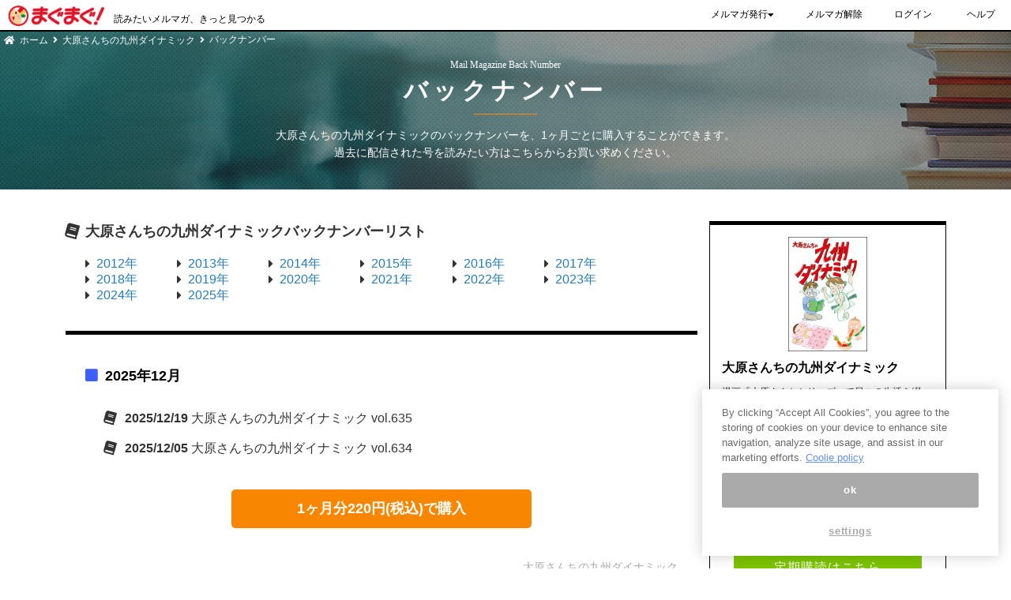

--- FILE ---
content_type: text/html;charset=UTF-8
request_url: https://www.mag2.com/archives/0001410910/
body_size: 60987
content:
<?xml version="1.0" encoding="UTF-8"?>

<!DOCTYPE html PUBLIC "-//W3C//DTD XHTML 1.0 Transitional//EN" "http://www.w3.org/TR/xhtml1/DTD/xhtml1-transitional.dtd">
<html xmlns="http://www.w3.org/1999/xhtml" lang="ja-JP" xml:lang="ja-JP">

<head>
  <meta name="viewport" content="width=device-width, initial-scale=1" />
  <meta http-equiv="Content-Type" content="text/html; charset=UTF-8" />
  <meta http-equiv="Content-Style-Type" content="text/css" />
  <meta http-equiv="Content-Script-Type" content="text/javascript" />
  <meta name="keywords" content="" />
  <meta name="description" content="" />
  <title>さらに以前のバックナンバー - まぐまぐ！</title>
  <link rel="stylesheet" type="text/css" href="//kamogawa.mag2.com/common/css/base.css" />
  <link rel="stylesheet" type="text/css" href="/css/more/OldBackNumberList.css" />
  <link rel="stylesheet" type="text/css" href="/css/fontawesome-free-5.12.1-web/css/all.css" />
  <script type="text/javascript" src="/js/jquery-1.2.6.js"></script>
  <script type="text/javascript" src="/js/script.js"></script>
  <script type="text/javascript" src="/js/mypage_login.js"></script>
  <script type="text/javascript" src="/js/vue-2.6.11.js"></script>
  <script type="text/javascript" src="/js/promise-7.0.4.min.js"></script>
  <script type="text/javascript" src="/js/array-flat-polyfill-1.0.1.js"></script>
  <script type="text/javascript" src="/js/numeral-2.0.6.js"></script>
  <script type="text/javascript">var mag_cat1 = 'ent';
var mag_cat2 = 'an';
var mag_cat3 = '01';
var mag_cat1_name = 'エンターテイメント';
var mag_cat2_name = 'まんが・アニメ';
var mag_cat3_name = 'まんが';</script>
  <script type="text/javascript">var ga_contents =
{
	"cat1_code": "",
	"cat1_name": "",
	"cat2_code": "",
	"cat2_name": "",
	"cat3_code": "",
	"cat3_name": "",
	"mags": [
		{
			"cat1_code": "ent",
			"cat1_name": "エンターテイメント",
			"cat2_code": "an",
			"cat2_name": "まんが・アニメ",
			"cat3_code": "01",
			"cat3_name": "まんが",
			"firstMonthPay": null,
			"mid": "0001410910",
			"mprice": "200",
			"mtitle": "大原さんちの九州ダイナミック",
			"mtype": "paybk",
			"rdreg": "",
			"rdtype": ""
			}
	]
	}
;</script>
  <script type="text/javascript">var allBackNumberYears = [{"year":"2025","months":[{"month":"2025/01","available":true},{"month":"2025/02","available":true},{"month":"2025/03","available":true},{"month":"2025/04","available":true},{"month":"2025/05","available":true},{"month":"2025/06","available":true},{"month":"2025/07","available":true},{"month":"2025/08","available":true},{"month":"2025/09","available":true},{"month":"2025/10","available":true},{"month":"2025/11","available":true},{"month":"2025/12","available":true}]},{"year":"2024","months":[{"month":"2024/01","available":true},{"month":"2024/02","available":true},{"month":"2024/03","available":true},{"month":"2024/04","available":true},{"month":"2024/05","available":true},{"month":"2024/06","available":true},{"month":"2024/07","available":true},{"month":"2024/08","available":true},{"month":"2024/09","available":true},{"month":"2024/10","available":true},{"month":"2024/11","available":true},{"month":"2024/12","available":true}]},{"year":"2023","months":[{"month":"2023/01","available":true},{"month":"2023/02","available":true},{"month":"2023/03","available":true},{"month":"2023/04","available":true},{"month":"2023/05","available":true},{"month":"2023/06","available":true},{"month":"2023/07","available":true},{"month":"2023/08","available":true},{"month":"2023/09","available":true},{"month":"2023/10","available":true},{"month":"2023/11","available":true},{"month":"2023/12","available":true}]},{"year":"2022","months":[{"month":"2022/01","available":true},{"month":"2022/02","available":true},{"month":"2022/03","available":true},{"month":"2022/04","available":true},{"month":"2022/05","available":true},{"month":"2022/06","available":true},{"month":"2022/07","available":true},{"month":"2022/08","available":true},{"month":"2022/09","available":true},{"month":"2022/10","available":true},{"month":"2022/11","available":true},{"month":"2022/12","available":true}]},{"year":"2021","months":[{"month":"2021/01","available":true},{"month":"2021/02","available":true},{"month":"2021/03","available":true},{"month":"2021/04","available":true},{"month":"2021/05","available":true},{"month":"2021/06","available":true},{"month":"2021/07","available":true},{"month":"2021/08","available":true},{"month":"2021/09","available":true},{"month":"2021/10","available":true},{"month":"2021/11","available":true},{"month":"2021/12","available":true}]},{"year":"2020","months":[{"month":"2020/01","available":true},{"month":"2020/02","available":true},{"month":"2020/03","available":true},{"month":"2020/04","available":true},{"month":"2020/05","available":true},{"month":"2020/06","available":true},{"month":"2020/07","available":true},{"month":"2020/08","available":true},{"month":"2020/09","available":true},{"month":"2020/10","available":true},{"month":"2020/11","available":true},{"month":"2020/12","available":true}]},{"year":"2019","months":[{"month":"2019/01","available":true},{"month":"2019/02","available":true},{"month":"2019/03","available":true},{"month":"2019/04","available":true},{"month":"2019/05","available":true},{"month":"2019/06","available":true},{"month":"2019/07","available":true},{"month":"2019/08","available":true},{"month":"2019/09","available":true},{"month":"2019/10","available":true},{"month":"2019/11","available":true},{"month":"2019/12","available":true}]},{"year":"2018","months":[{"month":"2018/01","available":true},{"month":"2018/02","available":true},{"month":"2018/03","available":true},{"month":"2018/04","available":true},{"month":"2018/05","available":true},{"month":"2018/06","available":true},{"month":"2018/07","available":true},{"month":"2018/08","available":true},{"month":"2018/09","available":true},{"month":"2018/10","available":true},{"month":"2018/11","available":true},{"month":"2018/12","available":true}]},{"year":"2017","months":[{"month":"2017/01","available":true},{"month":"2017/02","available":true},{"month":"2017/03","available":true},{"month":"2017/04","available":true},{"month":"2017/05","available":true},{"month":"2017/06","available":true},{"month":"2017/07","available":true},{"month":"2017/08","available":true},{"month":"2017/09","available":true},{"month":"2017/10","available":true},{"month":"2017/11","available":true},{"month":"2017/12","available":true}]},{"year":"2016","months":[{"month":"2016/01","available":true},{"month":"2016/02","available":true},{"month":"2016/03","available":true},{"month":"2016/04","available":true},{"month":"2016/05","available":true},{"month":"2016/06","available":true},{"month":"2016/07","available":true},{"month":"2016/08","available":true},{"month":"2016/09","available":true},{"month":"2016/10","available":true},{"month":"2016/11","available":true},{"month":"2016/12","available":true}]},{"year":"2015","months":[{"month":"2015/01","available":true},{"month":"2015/02","available":true},{"month":"2015/03","available":true},{"month":"2015/04","available":true},{"month":"2015/05","available":true},{"month":"2015/06","available":true},{"month":"2015/07","available":true},{"month":"2015/08","available":true},{"month":"2015/09","available":true},{"month":"2015/10","available":true},{"month":"2015/11","available":true},{"month":"2015/12","available":true}]},{"year":"2014","months":[{"month":"2014/01","available":true},{"month":"2014/02","available":true},{"month":"2014/03","available":true},{"month":"2014/04","available":true},{"month":"2014/05","available":true},{"month":"2014/06","available":true},{"month":"2014/07","available":true},{"month":"2014/08","available":true},{"month":"2014/09","available":true},{"month":"2014/10","available":true},{"month":"2014/11","available":true},{"month":"2014/12","available":true}]},{"year":"2013","months":[{"month":"2013/01","available":true},{"month":"2013/02","available":true},{"month":"2013/03","available":true},{"month":"2013/04","available":true},{"month":"2013/05","available":true},{"month":"2013/06","available":true},{"month":"2013/07","available":true},{"month":"2013/08","available":true},{"month":"2013/09","available":true},{"month":"2013/10","available":true},{"month":"2013/11","available":true},{"month":"2013/12","available":true}]},{"year":"2012","months":[{"month":"2012/01","available":true},{"month":"2012/02","available":true},{"month":"2012/03","available":true},{"month":"2012/04","available":true},{"month":"2012/05","available":true},{"month":"2012/06","available":true},{"month":"2012/07","available":true},{"month":"2012/08","available":true},{"month":"2012/09","available":true},{"month":"2012/10","available":true},{"month":"2012/11","available":true},{"month":"2012/12","available":true}]}];
var price = 220;</script>
</head>

<body id="more-bn" class="wide">
  

<!-- OneTrust Cookies Consent Notice start -->
<script src="https://www.mag2.com/oneTrust/scripttemplates/otSDKStub.js" type="text/javascript" charset="UTF-8" data-domain-script="aec33fa8-baee-484c-865c-fc4cf499ecce"></script>
<script type="text/javascript">
function OptanonWrapper() { }
</script>
<!-- OneTrust Cookies Consent Notice end -->
<!-- Google Analytics -->
<script async="" src="https://www.googletagmanager.com/gtag/js?id=UA-52891543-1" type="text/plain" class="optanon-category-C0002"></script>
<script>
  window.dataLayer = window.dataLayer || [];
  function gtag(){dataLayer.push(arguments);}
  gtag('js', new Date());

  gtag('config', 'UA-52891543-1');
</script>
<!-- /Google Analytics -->
<!-- GA4 -->
<script type="text/plain" class="optanon-category-C0002">
    (function (w, d, s, l, i) {
        w[l] = w[l] || []
        w[l].push({ 'gtm.start': new Date().getTime(), event: 'gtm.js' })
        var f = d.getElementsByTagName(s)[0],
        j = d.createElement(s),
        dl = l != 'dataLayer' ? '&l=' + l : ''
        j.async = true
        j.src = 'https://www.googletagmanager.com/gtm.js?id=' + i + dl
        f.parentNode.insertBefore(j, f)
    })(window, document, 'script', 'ga4DataLayer', 'GTM-PTV5NPN');    
</script>
<!-- /GA4 -->
<!-- Google AdWords -->
<script async="" src="https://www.googletagmanager.com/gtag/js?id=AW-976111786" type="text/plain" class="optanon-category-C0002-C0004"></script>
<script type="text/plain" class="optanon-category-C0002-C0004">
  window.dataLayer = window.dataLayer || [];
  function gtag(){dataLayer.push(arguments);}
  gtag('js', new Date());
  gtag('config', 'AW-976111786');
</script>
<!-- /Google AdWords -->
<!-- Facebook Pixel -->
<script type="text/plain" class="optanon-category-C0002-C0004">
  !function(f,b,e,v,n,t,s)
  {if(f.fbq)return;n=f.fbq=function(){n.callMethod?
  n.callMethod.apply(n,arguments):n.queue.push(arguments)};
  if(!f._fbq)f._fbq=n;n.push=n;n.loaded=!0;n.version='2.0';
  n.queue=[];t=b.createElement(e);t.async=!0;
  t.src=v;s=b.getElementsByTagName(e)[0];
  s.parentNode.insertBefore(t,s)}(window, document,'script',
  'https://connect.facebook.net/en_US/fbevents.js');
  fbq('init', '2349773941961990');
  fbq('track', 'PageView');
</script>
<!-- /Facebook Pixel -->


  <link href="/css/inc-header-nav2017.css" rel="stylesheet" />
  <script type="text/javascript" src="/js/inc-header-nav2017.js"></script>
  <!-- nav -->
  <div class="top-head">
    <div class="inner clearfix" style="height: 38px">
      <div id="mobile-head">
        <p class="logo">
          <a href="/"><img src="//www.mag2.com/img/magtop/mag2logo2017_w300.png" alt="まぐまぐ" /></a><span class="pc-only">読みたいメルマガ、きっと見つかる</span></p>
        <div class="sp-only" id="mypage-sp">
        </div>
        <div class="nav-toggle">
          <div>
            <span></span>
            <span></span>
            <span></span>
          </div>
        </div>
      </div>
      <nav id="global-nav">
        <div class="search-block sp-only">
          <div id="search-form" class="clearfix">
            <form action="//search.mag2.com/MagSearch.do" method="get">
              <input type="text" name="keyword" value="" id="keyword" placeholder="メルマガ検索..." />
              <input type="submit" value="" id="submit" title="検索" />
            </form>
          </div>
        </div>
        <ul class="nav dropdown">
          <!--<li ontouchstart=""><a>コンテンツ</a>
                  <ul>
                    <li><a href="#">submenu</a></li>
                  </ul>
            </li>-->
          <li ontouchstart=""><a>メルマガ発行<i class="fa fa-caret-down" aria-hidden="true"></i></a>
            <ul>
              <li><a href="//www.mag2.com/publ/flow.html">メルマガを発行する</a></li>
              <li><a href="//www.mag2.com/publ/about.html">有料メルマガを発行する</a></li>
              <li><a href="//www.mag2.com/sv/menu/">メルマガ読者を集めたい</a></li>
              <li><a href="//www.mag2.co.jp/contact/#business">まぐまぐで宣伝したい</a></li>

              <li><a href="http://clap.mag2.com/">まぐまぐ簡単クリック投票</a></li>
              <!--<li><a href="http://form.mag2.com/">まぐまぐ簡単フォーム</a></li>
                <li><a href="http://www.mag2.com/howto/bnr.html">メルマガ登録バナー</a></li>-->
            </ul>
          </li>
          <li><a href="//mypage.mag2.com/mypage/subscribe/SendSubscribeMagazineListMail.do">メルマガ解除</a></li>
          <li id="mypage-user-pc" class="pc-only" style="width: 92px">
            <a></a>
          </li>
          <li id="mypage-user-sp" class="sp-only">
          </li>
          <li><a href="//help.mag2.com/">ヘルプ</a></li>

          <li class="sp-only"><a href="//www.mag2.com/p/news/" target="_blank">MAG2 NEWS</a>
          </li>
          <li class="sp-only"><a href="//www.mag2.com/p/money/" target="_blank">MONEY VOICE</a>
          </li>
          <li class="sp-only"><a href="//tripeditor.com" target="_blank">TRiP EDiTOR</a>
          </li>
          <li class="sp-only"><a href="//mine.place/" target="_blank">mine</a>
          </li>
        </ul>
      </nav>
    </div>
  </div>
  <!-- /nav -->

  <!-- OUTLINE -->
  <div id="outline">

    <!-- CONTAINER -->
    <div id="container">

      <header>
        <ul class="breadcrumbs sp-none">
          <li class="b-home"><a href="//www.mag2.com/">ホーム</a></li>
          <li><a href="https://www.mag2.com/m/0001410910.html">大原さんちの九州ダイナミック</a></li>
          <li>バックナンバー</li>
        </ul>
        <div class="inner-header">
          <p class="e-titile">Mail Magazine Back Number</p>
          <h3>バックナンバー</h3>
          <p class="header-subscribe"><span href="https://www.mag2.com/m/0001410910.html">大原さんちの九州ダイナミック</span>のバックナンバーを、1ヶ月ごとに購入することができます。<br /> 過去に配信された号を読みたい方はこちらからお買い求めください。
          </p>
        </div>
      </header>

      <!-- WRAPPER -->
      <div id="wrapper" class="ClearFix content_wrapper">

        <div class="content_box">

          <!-- CONTENT -->
          <div id="content">

            <!-- MAIN -->
            <div id="main">
              <div class="bn-list-1">
                <div id="main_title">
                  <h1 class="headline-2"><span href="https://www.mag2.com/m/0001410910.html">大原さんちの九州ダイナミック</span>バックナンバーリスト</h1>
                </div>
                <div class="bnlist-wrap">
                  <img src="https://www.mag2.com/images/MagazineCover/0001410910c.jpg?time=20210428181336" class="pc-none sp-block" />
                  
                    <!--<p class="headline-2"><span>バックナンバーリスト</span></p>-->
                    <ul class="item-list">
                      
                        <li class="navi"><a href="/archives/0001410910/2012/">2012年</a></li>
                      
                        <li class="navi"><a href="/archives/0001410910/2013/">2013年</a></li>
                      
                        <li class="navi"><a href="/archives/0001410910/2014/">2014年</a></li>
                      
                        <li class="navi"><a href="/archives/0001410910/2015/">2015年</a></li>
                      
                        <li class="navi"><a href="/archives/0001410910/2016/">2016年</a></li>
                      
                        <li class="navi"><a href="/archives/0001410910/2017/">2017年</a></li>
                      
                        <li class="navi"><a href="/archives/0001410910/2018/">2018年</a></li>
                      
                        <li class="navi"><a href="/archives/0001410910/2019/">2019年</a></li>
                      
                        <li class="navi"><a href="/archives/0001410910/2020/">2020年</a></li>
                      
                        <li class="navi"><a href="/archives/0001410910/2021/">2021年</a></li>
                      
                        <li class="navi"><a href="/archives/0001410910/2022/">2022年</a></li>
                      
                        <li class="navi"><a href="/archives/0001410910/2023/">2023年</a></li>
                      
                        <li class="navi"><a href="/archives/0001410910/2024/">2024年</a></li>
                      
                        <li class="navi"><a href="/archives/0001410910/2025/">2025年</a></li>
                      
                    </ul>
                  
                </div>
              </div>

              


              


              

                <div class="box cat-group">
                  <dl class="ClearFix">
                    <dt><a href="/archives/0001410910/2025/12">2025年12月</a></dt>
                    <dd class="bnList">
                      <ul>
                        <li>
                          
                          
                            2025/12/19
                            <span class="bnTitle">
                              大原さんちの九州ダイナミック vol.635
                            </span>
                          
                        </li><li>
                          
                          
                            2025/12/05
                            <span class="bnTitle">
                              大原さんちの九州ダイナミック vol.634
                            </span>
                          
                        </li>
                      </ul>
                    </dd>
                    <dd class="reg">
                      <form action="https://mypage.mag2.com/ui/entry/email/register" method="get">
                        <input type="hidden" name="reg" value="pay_bn" />
                        <input type="hidden" name="bn" value="1" />
                        <input value="1410910" type="hidden" name="magazineId" />
                        <input value="202512" type="hidden" name="bnMonths[]" />
                        <button class="button image" type="submit" name="registBtn" value="購入">1ヶ月分220円(税込)で購入</button>
                      </form>
                    </dd>
                    <dd class="inner-titile"><span href="https://www.mag2.com/m/0001410910.html">大原さんちの九州ダイナミック</span></dd>
                  </dl>
                </div>

              

                <div class="box cat-group">
                  <dl class="ClearFix">
                    <dt><a href="/archives/0001410910/2025/11">2025年11月</a></dt>
                    <dd class="bnList">
                      <ul>
                        <li>
                          
                          
                            2025/11/21
                            <span class="bnTitle">
                              大原さんちの九州ダイナミック vol.633
                            </span>
                          
                        </li><li>
                          
                          
                            2025/11/07
                            <span class="bnTitle">
                              大原さんちの九州ダイナミック vol.632
                            </span>
                          
                        </li>
                      </ul>
                    </dd>
                    <dd class="reg">
                      <form action="https://mypage.mag2.com/ui/entry/email/register" method="get">
                        <input type="hidden" name="reg" value="pay_bn" />
                        <input type="hidden" name="bn" value="1" />
                        <input value="1410910" type="hidden" name="magazineId" />
                        <input value="202511" type="hidden" name="bnMonths[]" />
                        <button class="button image" type="submit" name="registBtn" value="購入">1ヶ月分220円(税込)で購入</button>
                      </form>
                    </dd>
                    <dd class="inner-titile"><span href="https://www.mag2.com/m/0001410910.html">大原さんちの九州ダイナミック</span></dd>
                  </dl>
                </div>

              

                <div class="box cat-group">
                  <dl class="ClearFix">
                    <dt><a href="/archives/0001410910/2025/10">2025年10月</a></dt>
                    <dd class="bnList">
                      <ul>
                        <li>
                          
                          
                            2025/10/17
                            <span class="bnTitle">
                              大原さんちの九州ダイナミック vol.631
                            </span>
                          
                        </li><li>
                          
                          
                            2025/10/03
                            <span class="bnTitle">
                              大原さんちの九州ダイナミック vol.630
                            </span>
                          
                        </li>
                      </ul>
                    </dd>
                    <dd class="reg">
                      <form action="https://mypage.mag2.com/ui/entry/email/register" method="get">
                        <input type="hidden" name="reg" value="pay_bn" />
                        <input type="hidden" name="bn" value="1" />
                        <input value="1410910" type="hidden" name="magazineId" />
                        <input value="202510" type="hidden" name="bnMonths[]" />
                        <button class="button image" type="submit" name="registBtn" value="購入">1ヶ月分220円(税込)で購入</button>
                      </form>
                    </dd>
                    <dd class="inner-titile"><span href="https://www.mag2.com/m/0001410910.html">大原さんちの九州ダイナミック</span></dd>
                  </dl>
                </div>

              

                <div class="box cat-group">
                  <dl class="ClearFix">
                    <dt><a href="/archives/0001410910/2025/9">2025年09月</a></dt>
                    <dd class="bnList">
                      <ul>
                        <li>
                          
                          
                            2025/09/26
                            <span class="bnTitle">
                              大原さんちの九州ダイナミック vol.629
                            </span>
                          
                        </li><li>
                          
                          
                            2025/09/19
                            <span class="bnTitle">
                              大原さんちの九州ダイナミック vol.628
                            </span>
                          
                        </li><li>
                          
                          
                            2025/09/12
                            <span class="bnTitle">
                              大原さんちの九州ダイナミック vol.627
                            </span>
                          
                        </li><li>
                          
                          
                            2025/09/05
                            <span class="bnTitle">
                              大原さんちの九州ダイナミック vol.626
                            </span>
                          
                        </li>
                      </ul>
                    </dd>
                    <dd class="reg">
                      <form action="https://mypage.mag2.com/ui/entry/email/register" method="get">
                        <input type="hidden" name="reg" value="pay_bn" />
                        <input type="hidden" name="bn" value="1" />
                        <input value="1410910" type="hidden" name="magazineId" />
                        <input value="202509" type="hidden" name="bnMonths[]" />
                        <button class="button image" type="submit" name="registBtn" value="購入">1ヶ月分220円(税込)で購入</button>
                      </form>
                    </dd>
                    <dd class="inner-titile"><span href="https://www.mag2.com/m/0001410910.html">大原さんちの九州ダイナミック</span></dd>
                  </dl>
                </div>

              

                <div class="box cat-group">
                  <dl class="ClearFix">
                    <dt><a href="/archives/0001410910/2025/8">2025年08月</a></dt>
                    <dd class="bnList">
                      <ul>
                        <li>
                          
                          
                            2025/08/29
                            <span class="bnTitle">
                              大原さんちの九州ダイナミック vol.625
                            </span>
                          
                        </li><li>
                          
                          
                            2025/08/22
                            <span class="bnTitle">
                              大原さんちの九州ダイナミック vol.624
                            </span>
                          
                        </li><li>
                          
                          
                            2025/08/15
                            <span class="bnTitle">
                              大原さんちの九州ダイナミック vol.623
                            </span>
                          
                        </li><li>
                          
                          
                            2025/08/08
                            <span class="bnTitle">
                              大原さんちの九州ダイナミック vol.622
                            </span>
                          
                        </li><li>
                          
                          
                            2025/08/01
                            <span class="bnTitle">
                              大原さんちの九州ダイナミック vol.621
                            </span>
                          
                        </li>
                      </ul>
                    </dd>
                    <dd class="reg">
                      <form action="https://mypage.mag2.com/ui/entry/email/register" method="get">
                        <input type="hidden" name="reg" value="pay_bn" />
                        <input type="hidden" name="bn" value="1" />
                        <input value="1410910" type="hidden" name="magazineId" />
                        <input value="202508" type="hidden" name="bnMonths[]" />
                        <button class="button image" type="submit" name="registBtn" value="購入">1ヶ月分220円(税込)で購入</button>
                      </form>
                    </dd>
                    <dd class="inner-titile"><span href="https://www.mag2.com/m/0001410910.html">大原さんちの九州ダイナミック</span></dd>
                  </dl>
                </div>

              

                <div class="box cat-group">
                  <dl class="ClearFix">
                    <dt><a href="/archives/0001410910/2025/7">2025年07月</a></dt>
                    <dd class="bnList">
                      <ul>
                        <li>
                          
                          
                            2025/07/25
                            <span class="bnTitle">
                              大原さんちの九州ダイナミック 今週号休刊のお詫び
                            </span>
                          
                        </li><li>
                          
                          
                            2025/07/18
                            <span class="bnTitle">
                              大原さんちの九州ダイナミック vol.620
                            </span>
                          
                        </li><li>
                          
                          
                            2025/07/11
                            <span class="bnTitle">
                              大原さんちの九州ダイナミック vol.619
                            </span>
                          
                        </li><li>
                          
                          
                            2025/07/04
                            <span class="bnTitle">
                              大原さんちの九州ダイナミック vol.618
                            </span>
                          
                        </li>
                      </ul>
                    </dd>
                    <dd class="reg">
                      <form action="https://mypage.mag2.com/ui/entry/email/register" method="get">
                        <input type="hidden" name="reg" value="pay_bn" />
                        <input type="hidden" name="bn" value="1" />
                        <input value="1410910" type="hidden" name="magazineId" />
                        <input value="202507" type="hidden" name="bnMonths[]" />
                        <button class="button image" type="submit" name="registBtn" value="購入">1ヶ月分220円(税込)で購入</button>
                      </form>
                    </dd>
                    <dd class="inner-titile"><span href="https://www.mag2.com/m/0001410910.html">大原さんちの九州ダイナミック</span></dd>
                  </dl>
                </div>

              

                <div class="box cat-group">
                  <dl class="ClearFix">
                    <dt><a href="/archives/0001410910/2025/6">2025年06月</a></dt>
                    <dd class="bnList">
                      <ul>
                        <li>
                          
                          
                            2025/06/27
                            <span class="bnTitle">
                              大原さんちの九州ダイナミック vol.617
                            </span>
                          
                        </li><li>
                          
                          
                            2025/06/20
                            <span class="bnTitle">
                              大原さんちの九州ダイナミック vol.616
                            </span>
                          
                        </li><li>
                          
                          
                            2025/06/13
                            <span class="bnTitle">
                              大原さんちの九州ダイナミック vol.615
                            </span>
                          
                        </li><li>
                          
                          
                            2025/06/06
                            <span class="bnTitle">
                              大原さんちの九州ダイナミック vol.614
                            </span>
                          
                        </li>
                      </ul>
                    </dd>
                    <dd class="reg">
                      <form action="https://mypage.mag2.com/ui/entry/email/register" method="get">
                        <input type="hidden" name="reg" value="pay_bn" />
                        <input type="hidden" name="bn" value="1" />
                        <input value="1410910" type="hidden" name="magazineId" />
                        <input value="202506" type="hidden" name="bnMonths[]" />
                        <button class="button image" type="submit" name="registBtn" value="購入">1ヶ月分220円(税込)で購入</button>
                      </form>
                    </dd>
                    <dd class="inner-titile"><span href="https://www.mag2.com/m/0001410910.html">大原さんちの九州ダイナミック</span></dd>
                  </dl>
                </div>

              

                <div class="box cat-group">
                  <dl class="ClearFix">
                    <dt><a href="/archives/0001410910/2025/5">2025年05月</a></dt>
                    <dd class="bnList">
                      <ul>
                        <li>
                          
                          
                            2025/05/23
                            <span class="bnTitle">
                              大原さんちの九州ダイナミック vol.613
                            </span>
                          
                        </li><li>
                          
                          
                            2025/05/16
                            <span class="bnTitle">
                              大原さんちの九州ダイナミック vol.612
                            </span>
                          
                        </li><li>
                          
                          
                            2025/05/09
                            <span class="bnTitle">
                              大原さんちの九州ダイナミック vol.611
                            </span>
                          
                        </li><li>
                          
                          
                            2025/05/02
                            <span class="bnTitle">
                              大原さんちの九州ダイナミック vol.610
                            </span>
                          
                        </li>
                      </ul>
                    </dd>
                    <dd class="reg">
                      <form action="https://mypage.mag2.com/ui/entry/email/register" method="get">
                        <input type="hidden" name="reg" value="pay_bn" />
                        <input type="hidden" name="bn" value="1" />
                        <input value="1410910" type="hidden" name="magazineId" />
                        <input value="202505" type="hidden" name="bnMonths[]" />
                        <button class="button image" type="submit" name="registBtn" value="購入">1ヶ月分220円(税込)で購入</button>
                      </form>
                    </dd>
                    <dd class="inner-titile"><span href="https://www.mag2.com/m/0001410910.html">大原さんちの九州ダイナミック</span></dd>
                  </dl>
                </div>

              

                <div class="box cat-group">
                  <dl class="ClearFix">
                    <dt><a href="/archives/0001410910/2025/4">2025年04月</a></dt>
                    <dd class="bnList">
                      <ul>
                        <li>
                          
                          
                            2025/04/25
                            <span class="bnTitle">
                              大原さんちの九州ダイナミック vol.609
                            </span>
                          
                        </li><li>
                          
                          
                            2025/04/18
                            <span class="bnTitle">
                              大原さんちの九州ダイナミック vol.608
                            </span>
                          
                        </li><li>
                          
                          
                            2025/04/11
                            <span class="bnTitle">
                              大原さんちの九州ダイナミック vol.607
                            </span>
                          
                        </li><li>
                          
                          
                            2025/04/04
                            <span class="bnTitle">
                              大原さんちの九州ダイナミック vol.606
                            </span>
                          
                        </li>
                      </ul>
                    </dd>
                    <dd class="reg">
                      <form action="https://mypage.mag2.com/ui/entry/email/register" method="get">
                        <input type="hidden" name="reg" value="pay_bn" />
                        <input type="hidden" name="bn" value="1" />
                        <input value="1410910" type="hidden" name="magazineId" />
                        <input value="202504" type="hidden" name="bnMonths[]" />
                        <button class="button image" type="submit" name="registBtn" value="購入">1ヶ月分220円(税込)で購入</button>
                      </form>
                    </dd>
                    <dd class="inner-titile"><span href="https://www.mag2.com/m/0001410910.html">大原さんちの九州ダイナミック</span></dd>
                  </dl>
                </div>

              

                <div class="box cat-group">
                  <dl class="ClearFix">
                    <dt><a href="/archives/0001410910/2025/3">2025年03月</a></dt>
                    <dd class="bnList">
                      <ul>
                        <li>
                          
                          
                            2025/03/28
                            <span class="bnTitle">
                              大原さんちの九州ダイナミック vol.605
                            </span>
                          
                        </li><li>
                          
                          
                            2025/03/21
                            <span class="bnTitle">
                              大原さんちの九州ダイナミック vol.604
                            </span>
                          
                        </li><li>
                          
                          
                            2025/03/14
                            <span class="bnTitle">
                              大原さんちの九州ダイナミック vol.603
                            </span>
                          
                        </li><li>
                          
                          
                            2025/03/07
                            <span class="bnTitle">
                              大原さんちの九州ダイナミック vol.602
                            </span>
                          
                        </li>
                      </ul>
                    </dd>
                    <dd class="reg">
                      <form action="https://mypage.mag2.com/ui/entry/email/register" method="get">
                        <input type="hidden" name="reg" value="pay_bn" />
                        <input type="hidden" name="bn" value="1" />
                        <input value="1410910" type="hidden" name="magazineId" />
                        <input value="202503" type="hidden" name="bnMonths[]" />
                        <button class="button image" type="submit" name="registBtn" value="購入">1ヶ月分220円(税込)で購入</button>
                      </form>
                    </dd>
                    <dd class="inner-titile"><span href="https://www.mag2.com/m/0001410910.html">大原さんちの九州ダイナミック</span></dd>
                  </dl>
                </div>

              

                <div class="box cat-group">
                  <dl class="ClearFix">
                    <dt><a href="/archives/0001410910/2025/2">2025年02月</a></dt>
                    <dd class="bnList">
                      <ul>
                        <li>
                          
                          
                            2025/02/28
                            <span class="bnTitle">
                              大原さんちの九州ダイナミック vol.601
                            </span>
                          
                        </li><li>
                          
                          
                            2025/02/21
                            <span class="bnTitle">
                              大原さんちの九州ダイナミック vol.600
                            </span>
                          
                        </li><li>
                          
                          
                            2025/02/14
                            <span class="bnTitle">
                              大原さんちの九州ダイナミック vol.599
                            </span>
                          
                        </li><li>
                          
                          
                            2025/02/07
                            <span class="bnTitle">
                              大原さんちの九州ダイナミック vol.598
                            </span>
                          
                        </li>
                      </ul>
                    </dd>
                    <dd class="reg">
                      <form action="https://mypage.mag2.com/ui/entry/email/register" method="get">
                        <input type="hidden" name="reg" value="pay_bn" />
                        <input type="hidden" name="bn" value="1" />
                        <input value="1410910" type="hidden" name="magazineId" />
                        <input value="202502" type="hidden" name="bnMonths[]" />
                        <button class="button image" type="submit" name="registBtn" value="購入">1ヶ月分220円(税込)で購入</button>
                      </form>
                    </dd>
                    <dd class="inner-titile"><span href="https://www.mag2.com/m/0001410910.html">大原さんちの九州ダイナミック</span></dd>
                  </dl>
                </div>

              

                <div class="box cat-group">
                  <dl class="ClearFix">
                    <dt><a href="/archives/0001410910/2025/1">2025年01月</a></dt>
                    <dd class="bnList">
                      <ul>
                        <li>
                          
                          
                            2025/01/24
                            <span class="bnTitle">
                              大原さんちの九州ダイナミック vol.597
                            </span>
                          
                        </li><li>
                          
                          
                            2025/01/17
                            <span class="bnTitle">
                              大原さんちの九州ダイナミック vol.596
                            </span>
                          
                        </li><li>
                          
                          
                            2025/01/10
                            <span class="bnTitle">
                              大原さんちの九州ダイナミック vol.595
                            </span>
                          
                        </li>
                      </ul>
                    </dd>
                    <dd class="reg">
                      <form action="https://mypage.mag2.com/ui/entry/email/register" method="get">
                        <input type="hidden" name="reg" value="pay_bn" />
                        <input type="hidden" name="bn" value="1" />
                        <input value="1410910" type="hidden" name="magazineId" />
                        <input value="202501" type="hidden" name="bnMonths[]" />
                        <button class="button image" type="submit" name="registBtn" value="購入">1ヶ月分220円(税込)で購入</button>
                      </form>
                    </dd>
                    <dd class="inner-titile"><span href="https://www.mag2.com/m/0001410910.html">大原さんちの九州ダイナミック</span></dd>
                  </dl>
                </div>

              

              <div id="main_title">
                <h2 class="headline-2">バックナンバーリスト</h2>
              </div>
              
                <ul class="item-list">
                  
                    <li class="navi"><a href="/archives/0001410910/2012/">2012年</a></li>
                  
                    <li class="navi"><a href="/archives/0001410910/2013/">2013年</a></li>
                  
                    <li class="navi"><a href="/archives/0001410910/2014/">2014年</a></li>
                  
                    <li class="navi"><a href="/archives/0001410910/2015/">2015年</a></li>
                  
                    <li class="navi"><a href="/archives/0001410910/2016/">2016年</a></li>
                  
                    <li class="navi"><a href="/archives/0001410910/2017/">2017年</a></li>
                  
                    <li class="navi"><a href="/archives/0001410910/2018/">2018年</a></li>
                  
                    <li class="navi"><a href="/archives/0001410910/2019/">2019年</a></li>
                  
                    <li class="navi"><a href="/archives/0001410910/2020/">2020年</a></li>
                  
                    <li class="navi"><a href="/archives/0001410910/2021/">2021年</a></li>
                  
                    <li class="navi"><a href="/archives/0001410910/2022/">2022年</a></li>
                  
                    <li class="navi"><a href="/archives/0001410910/2023/">2023年</a></li>
                  
                    <li class="navi"><a href="/archives/0001410910/2024/">2024年</a></li>
                  
                    <li class="navi"><a href="/archives/0001410910/2025/">2025年</a></li>
                  
                </ul>
              

            </div>
            <!-- /MAIN -->

          </div>
          <!-- /CONTENT -->

          <!-- SIDEBAR -->
          <div id="sidebar" class="right_column_wrapper">

            <!-- MAG DATA -->
            <div id="mag_data" class="list_hold gray_wrap order1">
              <dl class="ClearFix">
                <dt><img src="https://www.mag2.com/images/MagazineCover/0001410910c.jpg?time=20210428181336" width="100" /></dt>
                <dd>
                  <ul>
                    <li><a href="https://www.mag2.com/m/0001410910.html">大原さんちの九州ダイナミック</a></li>
                    <li class="mag_info">漫画『大原さんちシリーズ』で日々の生活を綴っていた東京から2011年に長崎県佐世保市へと引っ越してきてはや十数年、2人の子供は成人し夫婦揃って50代となった大原家。このメルマガでは現在、佐世保に来て実現した猫との生活や東京時代のご近所さんとの楽しいエピソード等々を漫画で綴っています。読者の皆さんとはQ＆Aコーナーで楽しく交流。『精神科に行こう！』著者の夫・大原広軌も写真と文章で参加しています。そんな『大原さんちシリーズin九州』、よろしくお願いします。</li>
                    <li><a href="https://www.mag2.com/m/0001410910.html" class="pay-btn">定期購読はこちら</a></li>

                    <li>￥220/ 月（税込）</li>
                    <li class="meta-period mag-meta">毎月 第1金曜日・第3金曜日(祝祭日・年末年始を除く)</li>
                    <li class="meta-type mag-meta"><span>テキスト・HTML形式</span></li>
                  </ul>
                </dd>
              </dl>
            </div>
            <!-- /MAG DATA -->
            <div class="report-form order3"><a href="https://abuse.mag2.com/report/violation?magazine_id=1410910">バックナンバーの不正・違反を見つけたらこちらまで</a></div>
            <!-- MAG REG -->
            
              <div class="list_hold gray_wrap order2">
                <dl>
                  <dt>package<span>まとめて購入する</span></dt>
                  <dd>
                    <!-- start of backnumber fix 20200130-->
                    <div id="app" class="mag-reg">
                      <form name="regform" action="https://mypage.mag2.com/ui/entry/email/register" method="get">
                        <input type="hidden" name="reg" value="pay_bn_multiple" />
                        <input type="hidden" name="bn" value="1" />
                        <input value="1410910" type="hidden" name="magazineId" />
                        <div class="mag-reg__row">
                          <input id="reg-all" type="checkbox" v-model="isAllChecked" v-on:change="allClicked" />
                          <label for="reg-all">{{ yearRange }}年の全期間を選択する</label>
                        </div>

                        <div class="mag-reg__calender">
                          <div v-for="yearInfo in years" v-bind:key="yearInfo.year" class="mag-reg__year">
                            <div class="mag-reg__row">
                              <input v-bind:id="'reg-' + yearInfo.year" v-model="yearInfo.selected" type="checkbox" v-on:change="yearClicked(yearInfo)" />
                              <label v-bind:for="'reg-' + yearInfo.year">{{ yearInfo.year }}年</label>
                            </div>

                            <div class="mag-reg__months">
                              <div v-for="rowNo in 4" v-bind:key="rowNo" class="mag-reg__row">
                              	<div v-for="monthInfo in createRowOfMonths(yearInfo.months, rowNo)" v-bind:key="monthInfo.month" class="mag-reg__month">
	                                <input v-bind:id="monthInfo.month" v-bind:disabled="!monthInfo.available" v-bind:value="monthInfo.month" v-model="monthInfo.selected" type="checkbox" name="bnMonths[]" v-on:change="monthClicked(yearInfo, monthInfo)" />
	                                <label class="mag-reg__month-label" v-bind:for="monthInfo.month">{{ parseInt(monthInfo.month.slice(-2)) }}月</label>
                                </div>
                              </div>
                            </div>
                          </div>
                        </div>

                        <div class="mag-reg__confirm">
                          <div class="mag-reg__confirm__message">
                            <svg xmlns="http://www.w3.org/2000/svg" width="18px" height="18px" color="#777" style="margin-right: 5px; min-width: 16px; min-height: 16px;" aria-hidden="true" data-prefix="fas" data-icon="info-circle" role="img" viewBox="0 0 512 512" class="information-block__icon svg-inline--fa fa-info-circle fa-w-16" data-v-bcdb0e38="">
                              <path fill="currentColor" d="M256 8C119.043 8 8 119.083 8 256c0 136.997 111.043 248 248 248s248-111.003 248-248C504 119.083 392.957 8 256 8zm0 110c23.196 0 42 18.804 42 42s-18.804 42-42 42-42-18.804-42-42 18.804-42 42-42zm56 254c0 6.627-5.373 12-12 12h-88c-6.627 0-12-5.373-12-12v-24c0-6.627 5.373-12 12-12h12v-64h-12c-6.627 0-12-5.373-12-12v-24c0-6.627 5.373-12 12-12h64c6.627 0 12 5.373 12 12v100h12c6.627 0 12 5.373 12 12v24z" data-v-bcdb0e38="" class=""></path>
                            </svg>
                            合計{{ selectedMonths }}ヶ月分で {{ totalPrice }} 円(税込)です
                          </div>
                          <button v-bind:disabled="selectedMonths === 0" class="button image" type="submit" name="registBtn" value="購入">
                            購入手続きへすすむ
                          </button>
                        </div>
                      </form>
                    </div>

<script language="JavaScript" type="text/javascript">
 var app = new Vue({
   el: '#app',
   data: function () {
     return {
       years: allBackNumberYears.map(function (yearInfo) {
           yearInfo.selected = false;

           yearInfo.months = yearInfo.months.map(function (monthInfo) {
             monthInfo.selected = false;
             return monthInfo;
           })

           return yearInfo;
       }),
       price: price,
       isAllChecked: false
     }
   },
   computed: {
	 yearRange: function () {
	   var lastYear = this.years[0].year;
       var firstYear = this.years[this.years.length - 1].year;

       return firstYear != lastYear ?
           firstYear + '-' + lastYear : firstYear;
	 },
	 selectedMonths: function () {
       return this.years
           .flatMap(function (yearInfo) {
             return yearInfo.months;
           })
           .filter(function (monthInfo) {
             return monthInfo.available && monthInfo.selected;
           })
           .length;
	 },
	 totalPrice: function () {
       return numeral(this.price * this.selectedMonths).format('0,0');
	 }
   },
   methods: {
	 createRowOfMonths: function (months, rowNo) {
	   var monthsEachRow = 3;
       return months.filter(function (month, index) {
         return index >= (rowNo - 1) * monthsEachRow
             && index < rowNo * monthsEachRow;
	   });
	 },
	 allClicked: function() {
       var self = this;
       this.years.forEach(function (yearInfo) {
         yearInfo.selected = self.isAllChecked;
         yearInfo.months
             .filter(function (monthInfo) {
               return monthInfo.available;
             })
             .forEach(function (monthInfo) {
               monthInfo.selected = yearInfo.selected;
             });
       })
     },
	 yearClicked: function (yearInfo) {
       yearInfo.months.filter(function (monthInfo) {
             return monthInfo.available;
           })
           .forEach(function (monthInfo) {
             monthInfo.selected = yearInfo.selected;
           });

       this.updateAllCheck();
	 },
	 monthClicked: function (yearInfo, clickedMonthInfo) {
       var isAllMonthChecked = yearInfo.months
           .filter(function (monthInfo) {
             return monthInfo.available;
           })
           .every(function (monthInfo) {
             return monthInfo.selected === true;
           });

       yearInfo.selected = isAllMonthChecked;
       this.updateAllCheck();
     },
     updateAllCheck: function () {
       this.isAllChecked = this.years.every(function (yearInfo) {
         return yearInfo.selected === true;
       });
	 }
   }
 })

</script>

<style>
  .mag-reg {
    text-align: left;
    padding: 18px;
    font-size: 18px;
  }
  .mag-reg:first-child {
    font-weight: 700;
  }
  .mag-reg__calender {
    max-height: 400px;
    overflow-y: scroll;
  }

  .mag-reg__calender::-webkit-scrollbar {
    width: 7px;
    background: #f7f7f7;
  }
  .mag-reg__calender::-webkit-scrollbar-thumb {
    background: #e0e0e0;
    border-radius: 7px;
  }

  .mag-reg__year {
    font-weight: 700;
    margin: 10px auto 30px auto;
  }

  .mag-reg__months {
    font-weight: 500;
    padding-left: 10px;
    color: #777;
  }

  .mag-reg__month {
    flex-basis: auto;
    width: 100%;
  }

  .mag-reg__month-label {
    font-size: 16px;
  }

  .mag-reg__row {
    display: flex;
    align-items: center;
    margin: 17px auto;
    color: #000;
  }

  .mag-reg__row label {
    /* margin-right: 20px; */
    width: 100%;
  }

  .mag-reg__confirm {
  }

  .mag-reg__confirm__message {
    font-size: 13px;
    line-height: 20px;
    display: flex;
    align-items: center;
    padding: 5px;

    background-color: #e0e0e0;
    margin-top: 10px;
    color: #777;
    background: #f7f7f7;
    border: #e0e0e0 1px solid;
    border-radius: 10px;
    margin: 10px auto;
  }

  /* Base for label styling */
  [type="checkbox"]:not(:checked),
  [type="checkbox"]:checked {
    display: none;
  }
  [type="checkbox"]:not(:checked) + label,
  [type="checkbox"]:checked + label {
    position: relative;
    padding-left: 1.8em;
    cursor: pointer;
  }

  [type="checkbox"]:not(:checked) + label.mag-reg__month-label,
  [type="checkbox"]:checked + label.mag-reg__month-label {
    width: 4.5em;
    display: inline-block;
  }

  /* checkbox aspect */
  [type="checkbox"]:not(:checked) + label:before,
  [type="checkbox"]:checked + label:before {
    content: "";
    position: absolute;
    left: 0;
    top: 0;
    width: 1.25em;
    height: 1.25em;
    border: 2px solid #999;
    background: #fff;
    border-radius: 4px;
    box-shadow: inset 0 1px 2px rgba(0, 0, 0, 0.1);
  }
  /* checked mark aspect */
  [type="checkbox"]:not(:checked) + label:after,
  [type="checkbox"]:checked + label:after {
    content: "\2713\0020";
    position: absolute;
    top: 0.15em;
    left: 0.22em;
    font-size: 1.3em;
    line-height: 0.8;
    color: #60cb8c;
    transition: all 0.2s;
    font-family: "Lucida Sans Unicode", "Arial Unicode MS",
      Arial;
  }
  /* checked mark aspect changes */
  [type="checkbox"]:not(:checked) + label:after {
    opacity: 0;
    transform: scale(0);
  }
  [type="checkbox"]:checked + label:after {
    opacity: 1;
    transform: scale(1);
  }
  /* disabled checkbox */
  [type="checkbox"]:disabled:not(:checked) + label:before,
  [type="checkbox"]:disabled:checked + label:before {
    box-shadow: none;
    border-color: #ddd !important;
    background-color: #e0e0e0;
  }
  [type="checkbox"]:disabled:checked + label:after {
    color: #999;
  }
  [type="checkbox"]:disabled + label {
    color: #e0e0e0;
  }
  /* accessibility */
  [type="checkbox"]:checked:focus + label:before,
  [type="checkbox"]:not(:checked):focus + label:before {
    border: 2px dotted #3f77f9;
  }

  /* hover style just for information */
  label:hover:before {
    border: 2px solid #3f77f9 !important;
  }

  @media screen and (min-width:971px) {
    .mag-reg__month-label {
      font-size: 14px;
    }
    .mag-reg {
      font-size: 16px;
    }
  }
</style>
<!-- end of backnumber fix 20200130-->

                  </dd>
                </dl>
              </div>

            
            <!-- /MAG REG -->

          </div>
          <!-- /SIDEBAR -->
        </div>
        <!-- /content_box -->
      </div>
      <!-- /WRAPPER -->
    </div>
    <!-- /CONTAINER -->
  </div>
  <!-- /OUTLINE -->
  <!-- footer -->
  <link href="/css/inc_footer.css" rel="stylesheet" />

  <footer class="inc_footer">
    <div class="-inner">
      <ul class="-list">
        <li class="-item"><a href="http://www.mag2.co.jp/">会社案内</a></li>
        <li class="-item"><a href="/info/">まぐまぐからのお知らせ</a></li>
        <li class="-item"><a href="/terms/service.html">WEBサイト利用規約</a></li>
        <li class="-item"><a href="/terms/privacy.html">プライバシーポリシー</a></li>
        <li class="-item"><a href="/terms/trade.html">特定商取引法</a></li>
        <li class="-item"><a href="https://www.mag2.co.jp/service/advertising/">広告掲載はこちら</a></li>
      </ul>
      <div class="-credit">ページ内の商標は全て商標権者に属します。 <br />Copyright(C)2017 <a href="/">まぐまぐ！</a>All Rights Reserved.</div>
    </div>
  </footer>
  <!-- footer -->
  <script>
	var uri = document.referrer, v = false;
    if ( uri.match(/\?/) ) {
      v = getUrlVars();
	  if (v["reg"] === undefined){
	    v["reg"] = "-";
	  }
      let elems = document.querySelectorAll('[name="reg"]');
      for (var i = 0; i < elems.length; i++){
      	elems[i].value = v["reg"]
      }
    }
	function getUrlVars(){
	var vars = [], hash;
	var hashes = document.referrer.slice(document.referrer.indexOf('?') + 1).split('&t');
	for(var i = 0; i <hashes.length; i++) {
	  if(i == 1){
		  hashes[i] = 't' + hashes[i];
	  }
	  hash = hashes[i].split('=');
	  vars.push(hash[0]);
	  vars[hash[0]] = hash[1];
	}
	return vars;
	}
  </script>

</body>

</html>

--- FILE ---
content_type: text/css
request_url: https://kamogawa.mag2.com/common/css/font.css
body_size: 895
content:
@charset "Shift_JIS";

body {
	font-size: 13px; /* 基本文字サイズ */
}

* html body {
	font-size: x-small; /* IE6 後方互換モード に適用 */
}

*:first-child+html body {
	font-size: small; /* IE7 に適用 */
}

* html table {
	font-size: 100%; /* IE6 table 用 */
}

/* サイズ */

.px10 {
	font-size: 77%;
}

.px11 {
	font-size: 85%;
}

.px12 {
	font-size: 93%;
}

.px13 {
	font-size: 100%;
}

.px14 {
	font-size: 108%;
}

.px15 {
	font-size: 116%;
}

.px16 {
	font-size: 123%;
}

.px17 {
	font-size: 131%;
}

.px18 {
	font-size: 138%;
}

.px19 {
	font-size: 146%;
}

.px20 {
	font-size: 153%;
}

.px21 {
	font-size: 161%;
}

.px22 {
	font-size: 167%;
}

.px23 {
	font-size: 174%;
}

.px24 {
	font-size: 182%;
}

.px25 {
	font-size: 189%;
}

.px26 {
	font-size: 197%;
}



--- FILE ---
content_type: text/css
request_url: https://kamogawa.mag2.com/common/css/clearfix.css
body_size: 389
content:
@charset "Shift_JIS";

.clearfix:after {
	display: block;
	clear: both;
	height: 0;
	visibility: hidden;
	content: ".";
}

*:first-child+html .clearfix {
	display: inline-block;
	min-height: 1%;
}

/* Hides from IE6/IE Mac \*/
* html .clearfix {
	height: 1%;
}

.clearfix {
	display: block;
}
/* End hide from IE6/IE Mac */


--- FILE ---
content_type: application/javascript
request_url: https://www.mag2.com/js/mypage_login.js
body_size: 1767
content:
function mag2_hostname(subdomain) {
    return window.location.hostname.replace(/.+\.([^\.]+\.com)/, subdomain + '.$1');
}

function login_info(loginId) {
$('#header').html("\
<a href='http://www.mag2.com/'><img src='http://www.mag2.com/img/mag2logo.gif' alt='まぐまぐ！' title='まぐまぐ！' /></a> \
<ul> \
<li id='mypage'><a href='https://" + mag2_hostname("mypage") + "/'><img src='https://" + mag2_hostname("www") + "/img/mypage.gif' title='マイページ' alt='マイページ' /></a></li> \
<li id='logmsg' style='left: 250px;'>[<a href='https://" + mag2_hostname("mypage") + "/mypage/Logout.do'>ログアウト</a>]</li> \
<li id='beginner'><a href='https://" + mag2_hostname("www") + "/start/'><img src='https://" + mag2_hostname("www") + "/img/beginner.gif' alt='初めての方' title='初めての方' /></a></li> \
</ul>");
}

function login_info_batch(loginId) {
$('#mypage-login-info').html("\
<li id='mypage'><a href='https://" + mag2_hostname("mypage") + "/'><img src='https://www.mag2.com/img/mypage.gif' title='マイページ' alt='マイページ' /></a></li> \
<li id='logmsg' style='left: 250px;'>[<a href='https://" + mag2_hostname("mypage") + "/mypage/Logout.do'>ログアウト</a>]</li> \
<li id='beginner'><a href='https://" + mag2_hostname("www") + "/start/'><img src='https://" + mag2_hostname("www") + "/img/beginner.gif' alt='初めての方' title='初めての方' /></a></li>");
}

function login_info_batch_pay(loginId) {
	$('#login-info').html(" [<a href='https://" + mag2_hostname("mypage") + "/mypage/Logout.do'>ログアウト</a>] "
	);
}

function login_info_archive(loginId) {
$('#mypage-user').html("\
	<div id='log-info' style='position: absolute;left:110px;'> \
	<span id='logout'>[<a href='https://" + mag2_hostname("mypage") + "/mypage/Logout.do'>ログアウト</a>]</span> \
	</div>");
}

function login_info_batch_point(loginId) {
}
